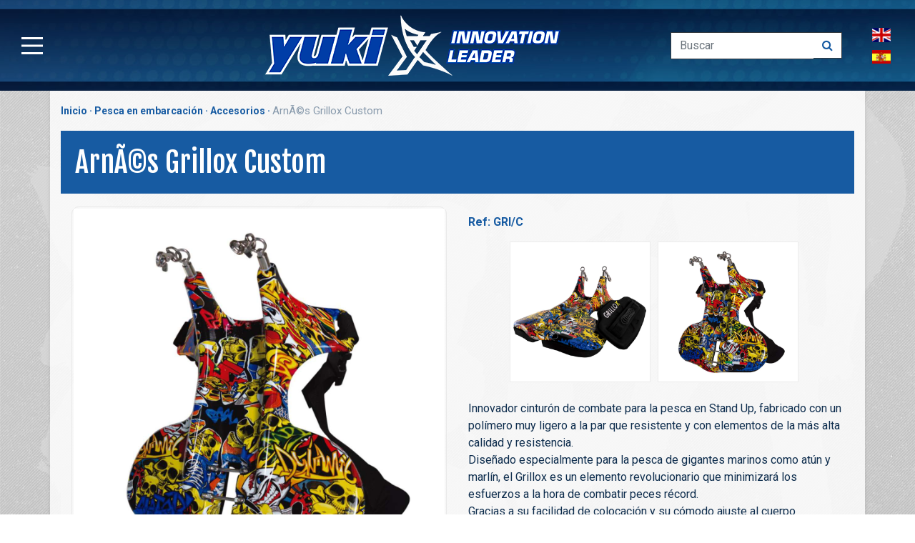

--- FILE ---
content_type: text/html; charset=UTF-8
request_url: https://www.yukicompetition.com/es/product/2743-arnes-grillox-custom
body_size: 5544
content:
<!DOCTYPE html><html lang="es">
<head>
<meta charset="utf-8">  <!-- Google Tag Manager -->
<script>(function(w,d,s,l,i){w[l]=w[l]||[];w[l].push({'gtm.start':
new Date().getTime(),event:'gtm.js'});var f=d.getElementsByTagName(s)[0],
j=d.createElement(s),dl=l!='dataLayer'?'&l='+l:'';j.async=true;j.src=
'https://www.googletagmanager.com/gtm.js?id='+i+dl;f.parentNode.insertBefore(j,f);
})(window,document,'script','dataLayer','GTM-5QJ2TQX');</script>
<!-- End Google Tag Manager --><title>Cinturón y arnés de combate Grillox Custom | Yuki Competition </title><meta name="description" content="Innovador cinturón de combate para la pesca en Stand Up, muy ligero y  resistente, con elementos de la más alta calidad para  combatir grandes atunes." />
     <meta name="viewport" content="width=device-width, initial-scale=1, shrink-to-fit=no">
 
<link rel="canonical" href="https://www.yukicompetition.com/es/product/2743-arnes-grillox-custom" />
		<script src="/js/isMobile.min.js" type="text/javascript"></script>
 <meta name="theme-color" content="#4285f4">
<meta content="text/html; charset=UTF-8; X-Content-Type-Options=nosniff" http-equiv="Content-Type" />
<link href="/css/bootstrap.min.css" rel="stylesheet">
<link href="/css/font-awesome.min.css" rel="stylesheet">
<link href="/css/style.min.1.6.css" rel="stylesheet"><link href="/css/responsive.1.41.min.css" rel="stylesheet">
<link href="/css/jquery-confirm.min.css" rel="stylesheet">

 
	<script src="/js/jquery.min.js"></script>
		<script src="/js/bootstrap.min.js"></script>
			<script src="/js/jquery-confirm.min.js"></script>	
		
			<script src="/js/functions.1.21.min.js"></script>
			
			<script>
				lang='es';
	
		 </script> 	<script src="/js/jquery.zoom.min.js" type="text/javascript"></script>
 	 	<script src="/js/jquery.fancybox.min.js" type="text/javascript"></script>
<link href="/css/product1.4.css" rel="stylesheet">
	<link href="/css/jquery.fancybox.min.css" rel="stylesheet"/> 
    <meta property="og:title" content="Cinturón y arnés de combate Grillox Custom | Yuki Competition ">
   <meta property="og:description" content="Innovador cinturón de combate para la pesca en Stand Up, muy ligero y  resistente, con elementos de la más alta calidad para  combatir grandes atunes." />
   <meta property="og:url" content="https://www.yukicompetition.com/es/product/2743-arnes-grillox-custom" />
   <meta property="og:site_name" content="Yuki Competition" />
  <meta property="og:type" content="website" />
 <meta property="og:image" content="https://www.yukicompetition.com/prodimg/1200/1200/10593/arna-s-grillox-custom.jpg"/>
    <meta property="og:image:alt" content="Cinturón y arnés de combate Grillox Custom | Yuki Competition " />
   <meta name="twitter:card" content="summary_large_image" /><meta name="twitter:description" content="Innovador cinturón de combate para la pesca en Stand Up, muy ligero y  resistente, con elementos de la más alta calidad para  combatir grandes atunes" /><meta name="twitter:title" content="Cinturón y arnés de combate Grillox Custom | Yuki Competition " />
  <meta name="twitter:image" content="https://www.yukicompetition.com/prodimg/1200/1200/10593/arna-s-grillox-custom.jpg" />
  <meta name="robots" content="index, follow"><meta name="twitter:site" content="@yukicompetition" />
 </head>
<body>    <!-- Google Tag Manager (noscript) -->
<noscript><iframe src="https://www.googletagmanager.com/ns.html?id=GTM-NZZKQM4"
height="0" width="0" style="display:none;visibility:hidden"></iframe></noscript>
<!-- End Google Tag Manager (noscript) --><div class="content">
<div class="w100">
 	<header><div class="menub"> <button class="menubutton" aria-label="Main Menu">
      <svg width="50" height="50" viewBox="0 0 100 100">
        <path class="line line1" d="M 20,29.000046 H 80.000231 C 80.000231,29.000046 94.498839,28.817352 94.532987,66.711331 94.543142,77.980673 90.966081,81.670246 85.259173,81.668997 79.552261,81.667751 75.000211,74.999942 75.000211,74.999942 L 25.000021,25.000058" />
        <path class="line line2" d="M 20,50 H 80" />
        <path class="line line3" d="M 20,70.999954 H 80.000231 C 80.000231,70.999954 94.498839,71.182648 94.532987,33.288669 94.543142,22.019327 90.966081,18.329754 85.259173,18.331003 79.552261,18.332249 75.000211,25.000058 75.000211,25.000058 L 25.000021,74.999942" />
      </svg>
    </button></div>
	<div class="logo"></div>
		<div class="searchlang"><div class="topsearch"><div class="ml-auto">
					<form class="form-inline" method="get" action="/es/search">
						<input class="form-control search-input rounded-0 border-dark border-right-0" type="search" placeholder="Buscar" name="keywords" aria-label="Buscar">
						<button class="btn btn-light search-btn border-left-0 border-dark rounded-0" type="submit" title="Buscar">
							<i class="fa fa-search text-secondary "></i>
						</button>
					</form>
				</div></div>
				
				<div class="langselector"><div class="langs"><div class="lang en" data-lang="en"></div><div class="lang es" data-lang="es"></div><!--<div class="lang fr"></div>/--></div></div>
				</div>
		<div class="contactmb"> </div>

	</header>		<div class="menu"><div class="menuinner">
			   <div class="row">
			  
				   <div class="col-lg-4"> 	<span class="mtitle"><a href="/" title="Home">Inicio</a></span><span class="mtitle">Productos</span>
		      
		      				   <span class="menucat menucat10"><a href='/es/category/10-surfcasting'>Surfcasting</a></span>
				   				   <span class="menucat menucat74"><a href='/es/category/74-pesca-en-embarcacion'>Pesca en embarcación</a></span>
				   				   <span class="menucat menucat13"><a href='/es/category/13-pesca-con-senuelos'>Pesca con señuelos</a></span>
				   				   <span class="menucat menucat34"><a href='/es/category/34-eging-y-calamar'>Eging y calamar</a></span>
				   				   <span class="menucat menucat211"><a href='/es/category/211-iso'>ISO</a></span>
				   				   <span class="menucat menucat104"><a href='/es/category/104-nautica'>Náutica</a></span>
				   				   <span class="menucat menucat64"><a href='/es/category/64-feeder'>Feeder</a></span>
				   				   <span class="menucat menucat180"><a href='/es/category/180-corcheo-y-bolonesa'>Corcheo y Boloñesa</a></span>
				   				   <span class="menucat menucat179"><a href='/es/category/179-coup'>Coup</a></span>
				   				   <span class="menucat menucat65"><a href='/es/category/65-carpfishing'>Carpfishing</a></span>
				   				   <span class="menucat menucat66"><a href='/es/category/66-pesca-a-la-inglesa'>Pesca a la inglesa</a></span>
				   				   <span class="menucat menucat50"><a href='/es/category/50-ropa-de-pesca'>Ropa de pesca</a></span>
				     
					 
		      </div>
				 <div class="col-lg-4 menu2">    <span class="mtitle mtitle0"><a href="/yukimasters" title="Yuki Masters" target="_blank">Yuki Masters 2025</a></span> <span class="mtitle mtitle1"><a href="/es/news" title="Noticias">Noticias</a></span><span class="mtitle mtitle2"><a href="/es/yuki-world-champions" title="Yuki World Champions">Yuki Champions</a></span><span class="mtitle mtitle3"><a href="/es/about-yuki" title="Sobre Yuki">Sobre Yuki</a></span><span class="mtitle mtitle4"><a href="/catalog-download.php" tagget="_blank" title="Catálogo 2026" target="_blank">Catálogo 2026</a></span> <span class="mtitle mtitle5"><a href="/es/contact-us" title="Contacto">Contacto</a></span><span class="mtitle mtitle7"><a href="/es/commercial-network" title="Red Comercial">Red Comercial</a></span>
		        <span class="mtitle mtitle6"><a href="/es/newsletter" title="Suscríbete a nuestro boletín">Newsletter</a></span>		        <span class="mtitle mtitle8"><a href="/es/trabaja-con-nosotros" title="Trabaja con nosotros">Trabaja con nosotros</a></span>
		        <div class="smlinks">
		   <div class="smlink fb" data-url="https://www.facebook.com/yukicompetition/"></div>
				 <div class="smlink insta" data-url="https://www.instagram.com/yukicompetition/"></div>
				 <div class="smlink yt" data-url="http://www.youtube.com/c/YUKICOMPETITION"></div>
		   
		   </div>
		       
		       </div>
			       <div class="col-lg-4 "><span class="mtitle">Info</span>
			       <ul class="infomenu">
					   <li><a href="/es/data-file-description" title="Descripción del archivo de datos">Descripción del archivo de datos</a></li>
 <li><a href="/es/privacy-policy" title="Política de privacidad">Política de privacidad</a></li>
<li><a href="/es/legal-advise" title="Aviso legal">Aviso legal</a></li>
				   <li><a href="/es/corporate-social-responsibility" title="Artfishing RSC">Responsabilidad Social Corporativa</a></li>
				   <li><a href="/es/cookies-policy" title="Política de cookies">Política de cookies</a></li>
			      </ul>
			      			       </div>
			</div>
			</div>
			
		</div><script>
			
			$(".lang").click(function(e){switchlang($(e.currentTarget).attr("data-lang"))})
			function switchlang(l){	
				 langswitch(l,"/es/product/2743-arnes-grillox-custom");	
		}</script>   
 
   <div class="container product"> 
       <div class="breadcrumbs"><ul><li><a href="/" title="Inicio" class="homebc">Inicio</a></li>
              <li><a href="/es/category/74-pesca-en-embarcacion" title="Pesca en embarcación">Pesca en embarcación</a></li> <li><a href="/es/productlist/124-pesca-en-embarcacion-accesorios" title="Accesorios">Accesorios</a></li>
       <li>ArnÃ©s Grillox Custom</li>
              </ul></div>
       <div class="row">  
<h1>ArnÃ©s Grillox Custom</h1>
			<div class="prods">
	 
				
				<div class="col-lg-12"> <div class="row">   <div class="col-lg-6 proditem"><div class="prod-img"><a href="/prodimg/1200/1200/10593/arna-s-grillox-custom.jpg" target="_blank"><img src="/prodimg/1200/1200/10593/arna-s-grillox-custom.jpg" alt="ArnÃ©s Grillox Custom"></a></div></div>
				 
					<div class="col-lg-6 proditem">					<div class="prod-name">	<strong>Ref: GRI/C</strong><h2>Cinturón y arnés de combate Grillox Custom</h2></div>				
					
					<div class="sliderprod"><div class="arrows prev"></div>
<div class="arrows next"></div> <div class="sliderwrapper"><div class="imgs">
						<div class="prodslider">
						<a href="javascript:cambiaimagen('/prodimg/1200/1200/10591/arna-s-grillox-custom.jpg')" class="prodslide">	<img src="/prodimg/1200/1200/10591/arna-s-grillox-custom.jpg" alt="ArnÃ©s Grillox Custom" class="lazyload">	</a>
						</div>
												<div class="prodslider">
						<a href="javascript:cambiaimagen('/prodimg/1200/1200/10593/arna-s-grillox-custom.jpg')" class="prodslide">	<img src="/prodimg/1200/1200/10593/arna-s-grillox-custom.jpg" alt="ArnÃ©s Grillox Custom">	</a>
						</div>
						<div class="clearfix"></div>
						
						</div></div></div>
											<div class="prod-description">
										
							
				<p>Innovador cinturón de combate para la pesca en Stand Up, fabricado con un polímero muy ligero a la par que resistente y con elementos de la más alta calidad y resistencia.<br>Diseñado especialmente para la pesca de gigantes marinos como atún y marlín, el Grillox es un elemento revolucionario que minimizará los esfuerzos a la hora de combatir peces récord.<br>Gracias a su facilidad de colocación y su cómodo ajuste al cuerpo podremos estar preparados para las pescas más extremas en todo momento.<br>Su soporte es válido para cañas de Big Game tanto de mango recto como las de mango curvo.<br>Viene con faja lumbar acolchada y con funda.<br><br><iframe width="400" height="345" src="https://www.youtube.com/embed/x64B_pky76I" frameborder="0" allowfullscreen=""><br></iframe></p></div>
						
						<div class="product-attachments">
													
						</div>
					<div class="sharing">
						
						<div class="social-share-btns-container">
  <div class="social-share-btns">
    <a class="share-btn share-btn-wa" href="whatsapp://send?text=https://www.yukicompetition.com/es/product/2743-arnes-grillox-custom" data-action="share/whatsapp/share" rel="nofollow" target="_blank">
      <i class="ion-social-whatsapp"></i>
      Share
    </a>
    <a class="share-btn share-btn-facebook" href="https://www.facebook.com/sharer/sharer.php?u=https://www.yukicompetition.com/es/product/2743-arnes-grillox-custom" rel="nofollow" target="_blank">
      <i class="ion-social-facebook"></i>
      Share
    </a>
  <!--   <a class="share-btn share-btn-linkedin" href="https://www.linkedin.com/cws/share?url=https://www.yukicompetition.com/es/product/2743-arnes-grillox-custom" rel="nofollow" target="_blank">
      <i class="ion-social-linkedin"></i>
      Share
    </a>/-->
   <a class="share-btn share-btn-reddit" href="http://www.reddit.com/submit?url=https://www.yukicompetition.com/es/product/2743-arnes-grillox-custom" rel="nofollow" target="_blank">
      <i class="ion-social-reddit"></i>
      Share
    </a>
    
  </div>
 
</div>
						
					</div>
					
					
					</div>
					
					</div></div>
					
						</div>
									
				</div></div>
				
</div>
</div>
<footer> <div class="container">
	 <div class="row">  
		 <div class="col-lg-4"><address>
ARTFISHING S.L.<br>Les Pruelles, 18-20 (P.I.Mas Alba)<br>08870 Sitges (Barcelona) SPAIN<br>(+34) 938113077 / 938113066<br>
<script type="text/javascript" language="javascript">
 
{ coded = "rdYJ@1ZLYrw0rdG.dPL"
  key = "63pnLHFVQrvby1I4DsYxlmdUMgNTZohXCOA8wqjkzeKuG75tJ09SiBEWac2RPf"
  shift=coded.length
  link=""
  for (i=0; i<coded.length; i++) {
    if (key.indexOf(coded.charAt(i))==-1) {
      ltr = coded.charAt(i)
      link += (ltr)
    }
    else {     
      ltr = (key.indexOf(coded.charAt(i))-shift+key.length) % key.length
      link += (key.charAt(ltr))
    }
  }
 link="&#105;&#110;&#102;&#111;&#064;&#097;&#114;&#116;&#102;&#105;&#115;&#104;&#105;&#110;&#103;&#046;&#110;&#101;&#116;"
document.write("<a href='mailto:"+link+"'>"+link+"</a>")
}
 
</script> 	</address><script type="application/ld+json">
    {
      "@context": "https://schema.org",
      "@type": "Organization",
      "url": "http://www.yukicompetition.com",
      "name": "Art Fishing", 
 "sameAs" : [
   "https://twitter.com/yukicompetition",
   "https://www.facebook.com/yukicompetition",
   "https://www.instagram.com/yukicompetition",
   "https://es.linkedin.com/company/artfishing-sl"
  ],
      "contactPoint": {
        "@type": "ContactPoint",
        "telephone": "(+34) 938113077",
        "contactType": "Customer service"
      }
    }
   </script>
  <div class="hta"><a  href="https://www.google.com/maps/dir//ArtFishing,+Ctra.+Pruelles,+14,+08870+Sitges,+Barcelona/@41.2488328,1.8104537,15z/data=!4m8!4m7!1m0!1m5!1m1!1s0x12a3806afcbb3a33:0x4a205bebb1d1f589!2m2!1d1.8104537!2d41.2488328" target="_blank"  rel="noreferrer">Cómo llegar</a></div> 
   
	  </div> 
	  <div class="col-lg-4">  <ul>
				 <!--  <li><a href="/es/data-file-description" title="Descripción del archivo de datos">Descripción del archivo de datos</a></li>/-->
 <li><a href="/es/privacy-policy" title="Política de privacidad">Política de privacidad</a></li>
<li><a href="/es/legal-advise" title="Aviso legal">Aviso legal</a></li>
				   <li><a href="/es/corporate-social-responsibility" title="Artfishing RSC">Responsabilidad Social Corporativa</a></li>
				   <li><a href="/es/cookies-policy" title="Política de cookies">Política de cookies</a></li>
			      </ul></div>
	   <div class="col-lg-4">
			 <div class="smlinks">
		   <div class="smlink fb" data-url="https://www.facebook.com/yukicompetition/"></div>
				 <div class="smlink insta" data-url="https://www.instagram.com/yukicompetition/"></div>
				 <div class="smlink yt" data-url="http://www.youtube.com/c/YUKICOMPETITION"></div>
		   
		   </div>
		   <div class="mailchimp"><a href="/es/newsletter" title="Yuki Newslettter">Suscríbete a nuestro boletín</a></div>
		   <div class="recarptchatext">This site is protected by reCAPTCHA and the Google
    <a href="https://policies.google.com/privacy"  rel="noreferrer" target="_blank">Privacy Policy</a> and
    <a href="https://policies.google.com/terms"  rel="noreferrer" target="_blank">Terms of Service</a> apply.</div>
	
			 </div>
	 
	</div><div class="copy sponsors"><a href="https://www.fepyc.es/" target="_blank" title="Federación Española de Pesca y Casting"><img src="/img/sponsors/1.png" alt="Federación Española de Pesca y Casting"  /></a> <a href="https://ffpsborddemer.asso-web.com/" target="_blank" title="Fédération Française des Pêches Sportives Bord de Mer"><img src="/img/sponsors/2.png" alt="Fédération Française des Pêches Sportives Bord de Mer"   ></a></div>
	<div class="copy">&copy; 2026 ArtFishing SL </div></div>
</footer><a class="backtopbutton"></a><script src="https://cc.cdn.civiccomputing.com/9/cookieControl-9.x.min.js"></script>
<script>
    var config = {
        apiKey: 'befcfd1a0cfe49c82065ee3dfd77fe316569332c',
        product: 'COMMUNITY',
        optionalCookies: [
            {
                    name: 'analytics',
                    label: 'Analytics',
                    description: 'Cookies for Google Analytics statistics',
                    cookies: ['__Secure-3PSIDCC','__Secure-3PSID','SID','SIDCC','__Secure-3PAPISID','SEARCH_SAMESITE','NID','1P_JAR'],
                    onAccept : function(){},
                    onRevoke: function(){}
                },{
                    name: 'marketing',
                    label: 'Marketing',
                    description: 'Cookies for mail marketing newsletters',
                    cookies: [],
                    onAccept : function(){},
                    onRevoke: function(){}
                },{
                    name: 'preferences',
                    label: 'Preferencias',
                    description: 'Cookies for the right work of the page (language,etc)',
                    cookies: ['CookieControl','consent','cookies'],
                    onAccept : function(){},
                    onRevoke: function(){}
                }
        ],

        position: 'RIGHT',
        theme: 'DARK'
    };
    
    CookieControl.load( config );
</script> 
 
<script>
	var zoomon=false;

	
	$(document).ready(function(){
		      dozoom();$(".prod-img a").fancybox();
$("a.prodthumb").fancybox();
		$(".info a").fancybox({type:"iframe"  ,width:800,autoDimensions:false});
			$(".imgs").width($(".prodslider").outerWidth()*2+1);															 //+1 por la principal
});
		
		
	$(window).on("load",prodslider)
		 
	</script> </body>
</html>


--- FILE ---
content_type: text/css
request_url: https://www.yukicompetition.com/css/responsive.1.41.min.css
body_size: 921
content:
@media only screen and (max-width:991px){header{background-size:auto}header .searchlang{display:none}header .logo{background-size:100% auto;margin-left:0}.menu{overflow-y:scroll}.menuinner{padding-left:70px}.menucat{padding:8px 0 0 30px}img.responsv{width:100%}.iframefront{position:relative}.tophome h1{font-size:1.7em;color:#fff;text-align:center;background-color:rgb(0 0 0 / .7);padding:10px}.headerhome h2,.headerhome h3,.headerhome p{color:#175ba2;text-align:center;font-size:.9em}.headerhome h3{font-size:1.04em}.quoteshome{background:0 0;padding:10px 0}.h1tag{display:block;font-size:.8em;padding-top:4px}.h1tag:before{content:""}.yukiteamthumb img{width:100%}.menu2{padding:20px 0}.homepage .row{flex-direction:column-reverse}footer ul{padding-top:30px}.smalinks{justify-content:space-between}.mailchimp{padding:30px 5%}.copy{text-align:center}.nl_home{background-image:url(../img/home_nl_mobile.png);text-align:center;background-position:center center}.nl_home p{text-align:center;width:100%;margin-left:0;padding:5px}.nl_home form{text-align:center}.nl_home input.enviarform{width:90%;margin:20px auto;padding:7px;border-radius:5px;background:#175ba2;background:-moz-linear-gradient(top,#175ba2 0,#50a4e5 100%);background:-webkit-linear-gradient(top,#175ba2 0,#50a4e5 100%);background:linear-gradient(to bottom,#175ba2 0,#50a4e5 100%)}.nl_home .checkboxes{width:100%;margin-left:0}.row.p404{background-image:url(../img/4042.jpg);min-height:300px}.bannerhomewrapper{width:100%;overflow-x:hidden}.bannershomecontent{display:flex}.bannerhome img{width:100%}.bannershomecontent{position:relative}.yukiteamthumb{margin:0 auto 10px auto}.nl_home input#email{max-width:100%;min-width:100%}.searchlang{width:100%;margin:10px 0;flex-direction:column}.topsearch{width:90%}input.form-control.search-input.rounded-0.border-dark.border-right-0{width:80%}.langs{flex-direction:row;padding:20px}.lang{background-image:url(../img/flags2.png);width:80px;height:62px;margin:10px 20px;transform:scale(.8)}.lang.es{background-position-y:-95px!important}.homevideos .readmore a{text-align:center;background-color:#c10000;border-radius:10px;font-size:18px;padding:10px;background:#ea2326;background:-moz-linear-gradient(top,#ea2326 1%,#bf0000 100%);background:-webkit-linear-gradient(top,#ea2326 1%,#bf0000 100%);background:linear-gradient(to bottom,#ea2326 1%,#bf0000 100%)}footer{padding:20px 0;margin-top:30px}body{background-image:none!important}body .categorydescription{padding:10px 0}.categorylist h1{text-align:center}.p404 h2{margin-top:3px}.post .p404 h1{padding-top:30px}.p404 p{margin-top:192px;text-shadow:none;color:#07468f;font-weight:600;padding:0}.yukiteamthumb img{height:auto}}@media only screen and (max-width:1200px){header{background-size:auto}.dbr{text-align:left}.related-product{width:100%;max-width:100%}.related-products{padding:30px 0}.relcontainer{flex-direction:column}.sponsors img{margin:5%;max-width:80%}.related-products h3{padding:20px 0}.related-product h4{font-size:1.7em}}@media (min-width:576px){.r404search .form-inline .form-control{display:inline-block;width:88%;vertical-align:middle}}

--- FILE ---
content_type: text/css
request_url: https://www.yukicompetition.com/css/product1.4.css
body_size: 1209
content:
.breadcrumbs ul{list-style:none;color:#889aac;font-size:15px;padding:17px 0;margin:0}.breadcrumbs li{display:inline}.breadcrumbs li a{font-family:Roboto;font-size:14px;color:#175ba2;font-weight:bolder}.breadcrumbs li a:after{content:" · "}.breadcrumbs li a:hover{text-decoration:none;color:#62729e}.product h1{font-size:40px;color:#fff;background-color:#175ba2;width:100%;display:block;padding:20px}.prods{width:100%;display:flex;margin-bottom:10px}.prods .col-lg-12{padding:10px 0}.prod-img{display:flex;justify-content:center;align-items:center;border:1px solid #e9e9e9;border-radius:10px;padding:2px;-moz-transition:all .3s ease-out;-ms-transition:all .3s ease-out;-o-transition:all .3s ease-out;transition:all .3s ease-out}.prod-img:hover{opacity:.7;border:1px solid #ccc}.proditem .prod-img:hover{opacity:1}.prod-description iframe,.prod-img img{width:100%}.prod-name{padding:10px 0;color:#175ba2}.prod-description table{margin-bottom:20px;max-width:500px}.prod-description p{padding:20px 0}.prod-description td{font-size:.8em;vertical-align:middle;border:1px solid #fff;padding:6px}.prod-description img{max-width:100%}.product h2{font-size:1em;font-family:Roboto;text-align:left;opacity:0;height:0;padding:0;margin:0}.linediam tr:nth-child(odd) td{background-color:#e7e7e7;color:#000}table.linediam{border:1px solid #333;width:100%!important;background-color:#f3f3f3}.linediam p{font-size:1em;margin:0;padding:3px 7px}.refs .row{display:flex;justify-content:center}.refs{width:100%}table.combinations{margin:20px 0;width:100%;max-width:500px}table.combinations a.prodthumb img{border:7px solid #fff}.combinations th{padding:10px;background-color:#175ba2;color:#fff;font-family:"Fjalla One";font-weight:400;border:1px solid #fff;text-align:center}.combinations td{padding:5px 10px;text-align:center}.combinations tr:nth-child(even){background-color:#e9e9e9}img.miniaturaprod{max-width:50px}.sliderprod{position:relative}.extra-info{display:none;line-height:30px;font-size:12px;position:absolute;top:0;left:50px}.info a{color:#fff}.info{font-size:20px;transition:all .2s ease;padding-left:5px;width:20px;right:18%;border-radius:15px;position:absolute;z-index:999;margin-top:10px;cursor:pointer}.info .fa{color:#444}.info .fa:hover{color:#B5B5B5}.product-attachment{font-size:2em;background-color:#efefef;display:flex;padding:10px;margin-bottom:3px}.product-attachment a{padding:8px 5px 8px 50px;background-image:url(/img/file.png);background-repeat:no-repeat;font-size:.57em}.sliderwrapper{overflow:hidden;margin:0 53px}.imgs{position:relative}.prodslider{display:block;width:207px;float:left}.prodslide{padding:5px;display:block}.prodslider img{display:block;width:100%;border:1px solid #ececec}.arrows{width:48px;height:48px;border-color:#000;position:absolute;top:50%;margin-top:-24px;cursor:pointer;-webkit-transition:all .2s ease-in;-moz-transition:all .2s ease-in;-ms-transition:all .2s ease-in;-o-transition:all .2s ease-in;transition:all .2s ease-in}.arrows:hover{opacity:.5}.next,.prev{border-bottom:6px solid;border-left:6px solid}.prev{transform:rotate(45deg);left:10px}.next{transform:rotate(-135deg);right:10px}
.rodattributes {
    background-color: #fcfcfc;
    padding: 20px;
    border-radius: 20px;
    margin: 20px 0;
}
.rodicons img {
    margin: 5px;
}
.rodattributes .info {
    top: -8px;
    right: 2%;
}
strong.group-name {
    background-color: #cccccc;
    /* width: 89%; */
    display: block;
    padding: 5px;
    border-radius: 5px 5px 0 0;
    font-style: italic;
    font-weight: bold;
    font-size: 0.8em;
}
.rodattributes {
    display: flex;    position: relative;
    flex-flow: wrap;
    justify-items: center;
    justify-content: center;
}
.rod-attribute-group {
    text-align: center;
    margin: 5px 4px;
    border: 2px solid #cccccc;
    border-radius: 8px;
}
@media only screen and (max-width:991px){.prods .col-lg-12{padding:0}.prods .col-lg-12 .col-lg-6{padding:10px 0}.prod-description{overflow:scroll}.prodslider img{border:0}.info{position:relative;width:auto;left:0}.extra-info{color:#444;display:block}.info:hover{background:0 0}.rodattributes .info {display:block;position:relative;top:0;left:0;width: 100%;
        text-align: right;}.rodattributes .extra-info {
    right: 25px;text-align: right;}}
